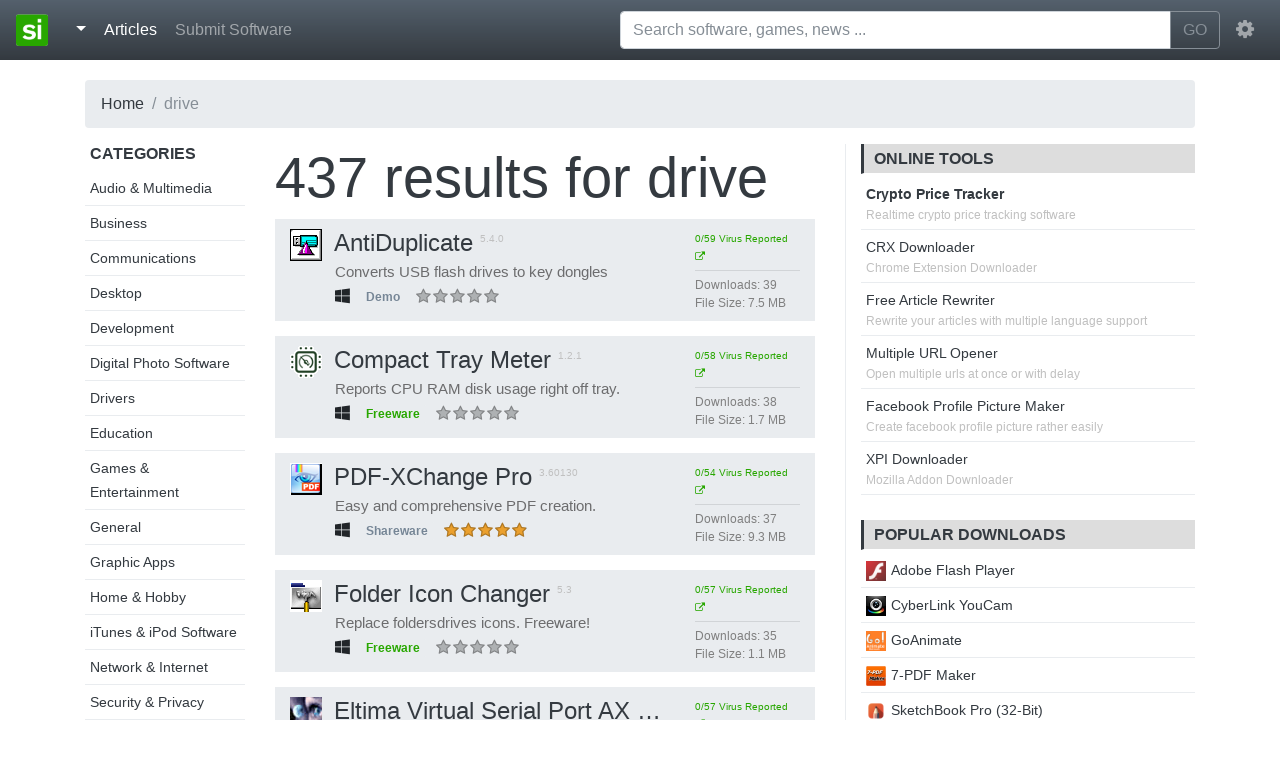

--- FILE ---
content_type: text/html; charset=UTF-8
request_url: https://standaloneinstaller.com/tag/drive/6
body_size: 5901
content:
<!DOCTYPE html><html lang="en"><head> <title>drive | Page 6 - standaloneinstaller.com</title> <meta charset="utf-8"><meta http-equiv="X-UA-Compatible" content="IE=edge"><meta name="viewport" content="width=device-width, initial-scale=1"><link href="https://static.standaloneinstaller.com/css/bootstrap.min.css" rel="stylesheet"/><link href="https://static.standaloneinstaller.com/css/style.css?v=29" rel="stylesheet"/><link href="https://static.standaloneinstaller.com/css/font-awesome.min.css" rel="stylesheet"/><link rel="icon" type="image/png" href="https://static.standaloneinstaller.com/images/logo.png?v=0"/> <script type="text/javascript">(function(i,s,o,g,r,a,m){i['GoogleAnalyticsObject']=r;i[r]=i[r]||function(){
(i[r].q=i[r].q||[]).push(arguments)},i[r].l=1*new Date();a=s.createElement(o),
m=s.getElementsByTagName(o)[0];a.async=1;a.src=g;m.parentNode.insertBefore(a,m)
})(window,document,'script','//www.google-analytics.com/analytics.js','ga');
ga('create', 'UA-59982220-1', 'auto');
ga('send', 'pageview');</script> <meta name="keywords" content="drive, download drive, free drive"> <meta name="description" content="Download software tagged as drive"> <link rel="canonical" href="https://standaloneinstaller.com/tag/drive/6"/> <meta property="og:title" content="drive - standaloneinstaller.com"/> <meta property="og:image" content="https://images.standaloneinstaller.com/images/default.png" /> <meta property="og:type" content="product"/> <meta property="og:url" content="https://standaloneinstaller.com/tag/drive/6"/> <meta property="og:description" content="Download software tagged as drive"/> <meta name="twitter:card" content="summary"> <meta name="twitter:site" content="@SAInstaller"> <meta name="twitter:url" content="https://standaloneinstaller.com/tag/drive/6"> <meta name="twitter:title" content="drive - standaloneinstaller.com"> <meta name="twitter:description" content="Download software tagged as drive"> <script type="application/ld+json"> { "@context": "http://schema.org", "@type": "BreadcrumbList", "itemListElement": [{ "@type": "ListItem", "position": 1, "item": { "@id": "https://standaloneinstaller.com", "name": "Home" } },{ "@type": "ListItem", "position": 2, "item": { "@id": "https://standaloneinstaller.com/tag/drive/1", "name": "drive" } },{ "@type": "ListItem", "position": 3, "item": { "@id": "https://standaloneinstaller.com/tag/drive/6", "name": "Page 6" } }] }</script></head><body> <nav class="navbar navbar-expand-md navbar-dark fixed-top bg-dark"> <a class="navbar-brand" href="https://standaloneinstaller.com"><img src="https://standaloneinstaller.com/beta/images/logo.png"> </a> <button class="navbar-toggler" type="button" data-toggle="collapse" data-target="#navMain" aria-controls="navMain" aria-expanded="false" aria-label="Toggle navigation"> <span class="navbar-toggler-icon"></span> </button> <div class="collapse navbar-collapse" id="navMain"> <ul class="navbar-nav mr-auto">  <li class="nav-item"> <div class="dropdown"> <a class="nav-link dropdown-toggle active" href="#" id="dropdownMenuButton" data-toggle="dropdown" aria-haspopup="true" aria-expanded="false"> </a> <div class="dropdown-menu" aria-labelledby="dropdownMenuButton"> <a class="dropdown-item" href="https://windows.standaloneinstaller.com"><i class="fa fa-windows"></i> Windows</a> <a class="dropdown-item" href="https://mac.standaloneinstaller.com"><i class="fa fa-apple"></i> Mac</a> <a class="dropdown-item" href="https://android.standaloneinstaller.com"><i class="fa fa-android"></i> Android</a> <a class="dropdown-item" href="https://linux.standaloneinstaller.com"><i class="fa fa-linux"></i> Linux</a> <div class="dropdown-divider"></div> <a class="dropdown-item" href="https://standaloneinstaller.com/online-tools">Tools</a> <a class="dropdown-item" href="https://standaloneinstaller.com/news">News</a> <a class="dropdown-item" href="https://standaloneinstaller.com/blog.html">Blog</a> <a class="dropdown-item" href="https://standaloneinstaller.com/how-to">How To</a> </div></div> </li> <li class="nav-item active"> <a class="nav-link" href="https://standaloneinstaller.com/articles">Articles <span class="sr-only">(current)</span></a> </li>  <li class="nav-item"> <a class="nav-link" href="https://standaloneinstaller.com/submit.php">Submit Software</a> </li>  </ul> <form class="mx-2 my-auto d-inline w-50" id="main-search-form" action="https://standaloneinstaller.com/q.php" method="GET"> <div class="input-group" id="search-group-main"> <input type="text" placeholder="Search software, games, news ..."" aria-label="Search software, games, news ..." name="q" id="q" class="form-control" autocomplete="off"> <span class="input-group-btn"> <button class="btn btn-outline-secondary" type="submit">GO</button> </span> </div> <ul id="suggestions" style="display:none;"></ul> </form> <ul class="navbar-nav"> <li class="nav-item dropdown"> <a class="nav-link" href="http://example.com" id="navbarDropdownMenuLink" data-toggle="dropdown" aria-haspopup="true" aria-expanded="false"> <i class="fa fa-cog fa-lg"></i> </a> <div class="dropdown-menu dropdown-menu-right" aria-labelledby="navbarDropdownMenuLink"> <a class="dropdown-item" href="https://accounts.standaloneinstaller.com/register">Register</a> <a class="dropdown-item" href="https://accounts.standaloneinstaller.com/login?returnUrl=https%3A%2F%2Fstandaloneinstaller.com%2Ftag%2Fdrive%2F6">Login</a> </div> </li> </ul> </div> </nav>   <main role="main"> <div class="container"> <ul class="breadcrumb"><li class="breadcrumb-item"><a href="https://standaloneinstaller.com">Home</a></li><li class="breadcrumb-item active" >drive</li></ul> <div class="row"> <div class="col-lg-2 col-md-2 hidden-md-down "> <div class="sidebar_links"> <h6 class="uppercase">Categories</h6> <ul> <li><a href="https://standaloneinstaller.com/c/audio-multimedia/1">Audio & Multimedia</a></li> <li><a href="https://standaloneinstaller.com/c/business/1">Business</a></li> <li><a href="https://standaloneinstaller.com/c/communications/1">Communications</a></li> <li><a href="https://standaloneinstaller.com/c/desktop/1">Desktop</a></li> <li><a href="https://standaloneinstaller.com/c/development/1">Development</a></li> <li><a href="https://standaloneinstaller.com/c/digital-photo-software/1">Digital Photo Software</a></li> <li><a href="https://standaloneinstaller.com/c/drivers/1">Drivers</a></li> <li><a href="https://standaloneinstaller.com/c/education/1">Education</a></li> <li><a href="https://standaloneinstaller.com/c/games-entertainment/1">Games & Entertainment</a></li> <li><a href="https://standaloneinstaller.com/c/general/1">General</a></li> <li><a href="https://standaloneinstaller.com/c/graphic-apps/1">Graphic Apps</a></li> <li><a href="https://standaloneinstaller.com/c/home-hobby/1">Home & Hobby</a></li> <li><a href="https://standaloneinstaller.com/c/itunes-ipod-software/1">iTunes & iPod Software</a></li> <li><a href="https://standaloneinstaller.com/c/network-internet/1">Network & Internet</a></li> <li><a href="https://standaloneinstaller.com/c/security-privacy/1">Security & Privacy</a></li> <li><a href="https://standaloneinstaller.com/c/servers/1">Servers</a></li> <li><a href="https://standaloneinstaller.com/c/system-utilities/1">System Utilities</a></li> <li><a href="https://standaloneinstaller.com/c/video-software/1">Video Software</a></li> <li><a href="https://standaloneinstaller.com/c/web-development/1">Web Development</a></li> </ul> </div> </div> <div class="col-lg-6 col-md-12 col-sm-12 col-xs-12">  <h1 class="display-4"><span>437 </span>results for <b><a href="https://standaloneinstaller.com/tag/drive/6"><span class="tag">drive</span></a></b></h1> <div class="software_list"> <div class="row software"> <div class="col-lg-9 col-md-12"> <h4 class="title" title="AntiDuplicate | 5.4.0"><a href="https://standaloneinstaller.com/download-antiduplicate"><img src="https://standaloneinstaller.com/beta/images/thumbnail_128x128.png" data-src="https://images.standaloneinstaller.com/images/antiduplicate-4177_icon.png" class="icon lazyload" width="32" height="32" alt="AntiDuplicate">AntiDuplicate</a> <span class="version">5.4.0</span> </h4> <p class="description45 gray-p">Converts USB flash drives to key dongles</p> <ul class="meta"> <li class="platform"><i title="Windows" class="fa fa-windows"></i></li> <li><div class="badge grayish">Demo</div></li> <li> <div class="ratebox" data-id="4177" data-rating="0"></div> <div class="space"></div> </li> </ul> </div> <div class="col-lg-3 my-auto hidden-md-down"> <ul class="more-details"> <li> <a target="_blank" class="permalink" href="https://www.virustotal.com/gui/file/e3b0c44298fc1c149afbf4c8996fb92427ae41e4649b934ca495991b7852b855/detection/f-e3b0c44298fc1c149afbf4c8996fb92427ae41e4649b934ca495991b7852b855-1601728916" ><span title="0/59 anti virus programs flagged this software" >0/59 Virus Reported <i class="fa fa-external-link"></i></span> </a> </li> <li><hr></li> <li><span class="column">Downloads: </span><span class="value">39</span></li> <li><span class="column">File Size: </span><span class="value">7.5 MB</span></li> </ul> </div></div><div class="row software"> <div class="col-lg-9 col-md-12"> <h4 class="title" title="Compact Tray Meter | 1.2.1"><a href="https://standaloneinstaller.com/download-compact-tray-meter"><img src="https://standaloneinstaller.com/beta/images/thumbnail_128x128.png" data-src="https://images.standaloneinstaller.com/images/compact-tray-meter-45053_icon.png" class="icon lazyload" width="32" height="32" alt="Compact Tray Meter">Compact Tray Meter</a> <span class="version">1.2.1</span> </h4> <p class="description45 gray-p">Reports CPU RAM disk usage right off tray.</p> <ul class="meta"> <li class="platform"><i title="Windows" class="fa fa-windows"></i></li> <li><div class="badge greenish">Freeware</div></li> <li> <div class="ratebox" data-id="45053" data-rating="0"></div> <div class="space"></div> </li> </ul> </div> <div class="col-lg-3 my-auto hidden-md-down"> <ul class="more-details"> <li> <a target="_blank" class="permalink" href="https://www.virustotal.com/file/8b5e61a664ebad2f856c5a278a273ce392f68bac1a691a1a3da04ec339f2f28d/analysis/1459073043/" ><span title="0/58 anti virus programs flagged this software" >0/58 Virus Reported <i class="fa fa-external-link"></i></span> </a> </li> <li><hr></li> <li><span class="column">Downloads: </span><span class="value">38</span></li> <li><span class="column">File Size: </span><span class="value">1.7 MB</span></li> </ul> </div></div><div class="row software"> <div class="col-lg-9 col-md-12"> <h4 class="title" title="PDF-XChange Pro | 3.60130"><a href="https://standaloneinstaller.com/download-pdf-xchange-pro"><img src="https://standaloneinstaller.com/beta/images/thumbnail_128x128.png" data-src="https://images.standaloneinstaller.com/images/pdf-xchange-pro-17860_icon.png" class="icon lazyload" width="32" height="32" alt="PDF-XChange Pro">PDF-XChange Pro</a> <span class="version">3.60130</span> </h4> <p class="description45 gray-p">Easy and comprehensive PDF creation.</p> <ul class="meta"> <li class="platform"><i title="Windows" class="fa fa-windows"></i></li> <li><div class="badge grayish">Shareware</div></li> <li> <div class="ratebox" data-id="17860" data-rating="4.9"></div> <div class="space"></div> </li> </ul> </div> <div class="col-lg-3 my-auto hidden-md-down"> <ul class="more-details"> <li> <a target="_blank" class="permalink" href="https://www.virustotal.com/file/c1b4640afe4a4e1f267ea28aa13ca1eed165d0a1c68111f1d5a881cd255931bc/analysis/1452474169/" ><span title="0/54 anti virus programs flagged this software" >0/54 Virus Reported <i class="fa fa-external-link"></i></span> </a> </li> <li><hr></li> <li><span class="column">Downloads: </span><span class="value">37</span></li> <li><span class="column">File Size: </span><span class="value">9.3 MB</span></li> </ul> </div></div><div class="row software"> <div class="col-lg-9 col-md-12"> <h4 class="title" title="Folder Icon Changer | 5.3"><a href="https://standaloneinstaller.com/download-folder-icon-changer"><img src="https://standaloneinstaller.com/beta/images/thumbnail_128x128.png" data-src="https://images.standaloneinstaller.com/images/folder-icon-changer-9855_icon.png" class="icon lazyload" width="32" height="32" alt="Folder Icon Changer">Folder Icon Changer</a> <span class="version">5.3</span> </h4> <p class="description45 gray-p">Replace foldersdrives icons. Freeware!</p> <ul class="meta"> <li class="platform"><i title="Windows" class="fa fa-windows"></i></li> <li><div class="badge greenish">Freeware</div></li> <li> <div class="ratebox" data-id="9855" data-rating="0"></div> <div class="space"></div> </li> </ul> </div> <div class="col-lg-3 my-auto hidden-md-down"> <ul class="more-details"> <li> <a target="_blank" class="permalink" href="https://www.virustotal.com/file/5359ed468753f13bb13b9d3a48f4aed61fad0b5b3a402c5c5969e93088a001e2/analysis/1459556347/" ><span title="0/57 anti virus programs flagged this software" >0/57 Virus Reported <i class="fa fa-external-link"></i></span> </a> </li> <li><hr></li> <li><span class="column">Downloads: </span><span class="value">35</span></li> <li><span class="column">File Size: </span><span class="value">1.1 MB</span></li> </ul> </div></div><div class="row software"> <div class="col-lg-9 col-md-12"> <h4 class="title" title="Eltima Virtual Serial Port AX Control | 7.1"><a href="https://standaloneinstaller.com/download-eltima-virtual-serial-port-ax-control"><img src="https://standaloneinstaller.com/beta/images/thumbnail_128x128.png" data-src="https://images.standaloneinstaller.com/images/eltima-virtual-serial-port-ax-control-8706_icon.png" class="icon lazyload" width="32" height="32" alt="Eltima Virtual Serial Port AX Control">Eltima Virtual Serial Port AX Control</a> <span class="version">7.1</span> </h4> <p class="description45 gray-p">Eltima Virtual Serial Port ActiveX Control</p> <ul class="meta"> <li class="platform"><i title="Windows" class="fa fa-windows"></i></li> <li><div class="badge grayish">Shareware</div></li> <li> <div class="ratebox" data-id="8706" data-rating="0"></div> <div class="space"></div> </li> </ul> </div> <div class="col-lg-3 my-auto hidden-md-down"> <ul class="more-details"> <li> <a target="_blank" class="permalink" href="https://www.virustotal.com/file/c99af17c3cb2c41ee9485958c2095d236661d3c49336ebfd0c17377bc978f13c/analysis/1459536906/" ><span title="0/57 anti virus programs flagged this software" >0/57 Virus Reported <i class="fa fa-external-link"></i></span> </a> </li> <li><hr></li> <li><span class="column">Downloads: </span><span class="value">35</span></li> <li><span class="column">File Size: </span><span class="value">1.6 MB</span></li> </ul> </div></div><div class="row software"> <div class="col-lg-9 col-md-12"> <h4 class="title" title="DERescue Data Recovery Master | 2.76"><a href="https://standaloneinstaller.com/download-derescue-data-recovery-master"><img src="https://standaloneinstaller.com/beta/images/thumbnail_128x128.png" data-src="https://images.standaloneinstaller.com/images/derescue-data-recovery-master-huKQpvpXR732IKvLvyxm_icon.jpg" class="icon lazyload" width="32" height="32" alt="DERescue Data Recovery Master">DERescue Data Recovery Master</a> <span class="version">2.76</span> </h4> <p class="description45 gray-p">Hard drive Data Recovery software 2.76</p> <ul class="meta"> <li class="platform"><i title="Windows" class="fa fa-windows"></i></li> <li><div class="badge grayish">Shareware</div></li> <li> <div class="ratebox" data-id="51175" data-rating="0"></div> <div class="space"></div> </li> </ul> </div> <div class="col-lg-3 my-auto hidden-md-down"> <ul class="more-details"> <li> <a target="_blank" class="permalink" href="https://www.virustotal.com/file/93bf8c5838443e58ffc3464db4467bb807e52c25047fc2d753c434575768a950/analysis/1459631707/" ><span title="1/57 anti virus programs flagged this software" >1/57 Virus Reported <i class="fa fa-external-link"></i></span> </a> </li> <li><hr></li> <li><span class="column">Downloads: </span><span class="value">34</span></li> <li><span class="column">File Size: </span><span class="value">3.6 MB</span></li> </ul> </div></div><div class="row software"> <div class="col-lg-9 col-md-12"> <h4 class="title" title="novaPDF SDK | 8.7.943"><a href="https://standaloneinstaller.com/download-novapdf-sdk"><img src="https://standaloneinstaller.com/beta/images/thumbnail_128x128.png" data-src="https://images.standaloneinstaller.com/images/novapdf-sdk-oXu718dpIg_icon.gif" class="icon lazyload" width="32" height="32" alt="novaPDF SDK">novaPDF SDK</a> <span class="version">8.7.943</span> </h4> <p class="description45 gray-p">Add PDF creation support in your application.</p> <ul class="meta"> <li class="platform"><i title="Windows" class="fa fa-windows"></i></li> <li><div class="badge grayish">Shareware</div></li> <li> <div class="ratebox" data-id="17121" data-rating="0"></div> <div class="space"></div> </li> </ul> </div> <div class="col-lg-3 my-auto hidden-md-down"> <ul class="more-details"> <li> <a target="_blank" class="permalink" href="https://www.virustotal.com/gui/file/e3b0c44298fc1c149afbf4c8996fb92427ae41e4649b934ca495991b7852b855/detection/f-e3b0c44298fc1c149afbf4c8996fb92427ae41e4649b934ca495991b7852b855-1601713141" ><span title="0/60 anti virus programs flagged this software" >0/60 Virus Reported <i class="fa fa-external-link"></i></span> </a> </li> <li><hr></li> <li><span class="column">Downloads: </span><span class="value">34</span></li> <li><span class="column">File Size: </span><span class="value">143.9 MB</span></li> </ul> </div></div><div class="row software"> <div class="col-lg-9 col-md-12"> <h4 class="title" title="CDMenu | 2.40.02"><a href="https://standaloneinstaller.com/download-cdmenu"><img src="https://standaloneinstaller.com/beta/images/thumbnail_128x128.png" data-src="https://images.standaloneinstaller.com/images/cdmenu-6102_icon.png" class="icon lazyload" width="32" height="32" alt="CDMenu">CDMenu</a> <span class="version">2.40.02</span> </h4> <p class="description45 gray-p">Create a professional CD-ROM autoplay menu.</p> <ul class="meta"> <li class="platform"><i title="Windows" class="fa fa-windows"></i></li> <li><div class="badge grayish">Shareware</div></li> <li> <div class="ratebox" data-id="6102" data-rating="0"></div> <div class="space"></div> </li> </ul> </div> <div class="col-lg-3 my-auto hidden-md-down"> <ul class="more-details"> <li> <a target="_blank" class="permalink" href="https://www.virustotal.com/file/50fae2b6733cdf2cb0fa77854cd5e39b78b2c8d74463176afcc3a44986381ad5/analysis/1459213625/" ><span title="0/50 anti virus programs flagged this software" >0/50 Virus Reported <i class="fa fa-external-link"></i></span> </a> </li> <li><hr></li> <li><span class="column">Downloads: </span><span class="value">34</span></li> <li><span class="column">File Size: </span><span class="value">3.1 MB</span></li> </ul> </div></div><div class="row software"> <div class="col-lg-9 col-md-12"> <h4 class="title" title="CopyWipe (WinConsole) | 1.14"><a href="https://standaloneinstaller.com/download-copywipe-winconsole"><img src="https://standaloneinstaller.com/beta/images/thumbnail_128x128.png" data-src="https://images.standaloneinstaller.com/images/default-icon.png" class="icon lazyload" width="32" height="32" alt="CopyWipe (WinConsole)">CopyWipe (WinConsole)</a> <span class="version">1.14</span> </h4> <p class="description45 gray-p">Copy or Securely Wipe entire Hard Drives!</p> <ul class="meta"> <li class="platform"><i title="Windows" class="fa fa-windows"></i></li> <li><div class="badge greenish">Freeware</div></li> <li> <div class="ratebox" data-id="6857" data-rating="0"></div> <div class="space"></div> </li> </ul> </div> <div class="col-lg-3 my-auto hidden-md-down"> <ul class="more-details"> <li> <a target="_blank" class="permalink" href="https://www.virustotal.com/file/5229228d1b74f7c80e38fa9d1b8845d734143a570bf98b55f70a606ab12ede90/analysis/1459504026/" ><span title="0/57 anti virus programs flagged this software" >0/57 Virus Reported <i class="fa fa-external-link"></i></span> </a> </li> <li><hr></li> <li><span class="column">Downloads: </span><span class="value">34</span></li> <li><span class="column">File Size: </span><span class="value">343.7 kb</span></li> </ul> </div></div><div class="row software"> <div class="col-lg-9 col-md-12"> <h4 class="title" title="Acronis Disk Director Suite 10.0 | build 2239"><a href="https://standaloneinstaller.com/download-acronis-disk-director-suite-10-0"><img src="https://standaloneinstaller.com/beta/images/thumbnail_128x128.png" data-src="https://images.standaloneinstaller.com/images/default-icon.png" class="icon lazyload" width="32" height="32" alt="Acronis Disk Director Suite 10.0">Acronis Disk Director Suite 10.0</a> <span class="version">build 2239</span> </h4> <p class="description45 gray-p">Acronis Disk Director Suite 10.0</p> <ul class="meta"> <li class="platform"><i title="Windows" class="fa fa-windows"></i></li> <li><div class="badge grayish">Shareware</div></li> <li> <div class="ratebox" data-id="42420" data-rating="0"></div> <div class="space"></div> </li> </ul> </div> <div class="col-lg-3 my-auto hidden-md-down"> <ul class="more-details"> <li> <a target="_blank" class="permalink" href="https://www.virustotal.com/file/208430720f171286cb5d433910341068089458d5f2fd4a1e1f43b4f9639c35be/analysis/1454814511/" ><span title="0/54 anti virus programs flagged this software" >0/54 Virus Reported <i class="fa fa-external-link"></i></span> </a> </li> <li><hr></li> <li><span class="column">Downloads: </span><span class="value">34</span></li> <li><span class="column">File Size: </span><span class="value">68.6 MB</span></li> </ul> </div></div> </div>  <ul class="pagination pull-right"><li class='page-item'><a class='page-link' href="https://standaloneinstaller.com/tag/drive/5">←</a></li><li class='page-item'><a class='page-link' href="https://standaloneinstaller.com/tag/drive/1">1</a></li><li class='page-item'><a class='page-link' href="https://standaloneinstaller.com/tag/drive/2">2</a></li><li class='page-item disabled'><a class='page-link'>...</a></li><li class='page-item'><a class='page-link'href="https://standaloneinstaller.com/tag/drive/4">4</a></li><li class='page-item'><a class='page-link'href="https://standaloneinstaller.com/tag/drive/5">5</a></li><li class='page-item disabled'><a class='page-link'>6</a></li><li class='page-item'><a class='page-link'href="https://standaloneinstaller.com/tag/drive/7">7</a></li><li class='page-item'><a class='page-link'href="https://standaloneinstaller.com/tag/drive/8">8</a></li><li class='page-item disabled'><a class='page-link'>...</a></li><li class='page-item'><a class='page-link' href="https://standaloneinstaller.com/tag/drive/43">43</a></li><li class='page-item'><a class='page-link' href="https://standaloneinstaller.com/tag/drive/44">44</a></li><li class='page-item'><a class='page-link' href="https://standaloneinstaller.com/tag/drive/7">→</a></li></ul> </div> <div class="col-lg-4 col-md-4"> <div class="rightbar"> <div class="panel avertisement">  <div class="panel seo-tools"> <h6 class="uppercase title">Online Tools</h6> <ul> <li><span class="tool-link"><b><a href="https://standaloneinstaller.com/crypto-price-tracker">Crypto Price Tracker</a></b></span><span class="tool-description">Realtime crypto price tracking software<span></li> <li> <span class="tool-link"><a href="https://online.standaloneinstaller.com/crx-downloader">CRX Downloader</a></span><span class="tool-description">Chrome Extension Downloader<span> </li> <li> <span class="tool-link"><a href="https://online.standaloneinstaller.com/free-article-rewriter">Free Article Rewriter</a></span><span class="tool-description">Rewrite your articles with multiple language support<span> </li> <li> <span class="tool-link"><a href="https://online.standaloneinstaller.com/multiple-url-opener">Multiple URL Opener</a></span><span class="tool-description">Open multiple urls at once or with delay<span> </li> <li> <span class="tool-link"><a href="https://online.standaloneinstaller.com/facebook-profile-picture-maker">Facebook Profile Picture Maker</a></span><span class="tool-description">Create facebook profile picture rather easily<span> </li> <li> <span class="tool-link"><a href="https://online.standaloneinstaller.com/xpi-downloader">XPI Downloader</a></span><span class="tool-description">Mozilla Addon Downloader<span> </li> </ul> </div> </div>  <div class="panel"> <h6 class="uppercase title">Popular Downloads</h6> <ul> <li> <a href="https://standaloneinstaller.com/download-adobe-flash-player&r=is"><img src="https://standaloneinstaller.com/beta/images/thumbnail_128x128.png" data-src="https://images.standaloneinstaller.com/images/adobe-flash-player-cUjkS2x2DLnmrSNjf62j_icon.png" class="lazyload" width="20" height="20" alt="Adobe Flash Player">Adobe Flash Player</a> </li> <li> <a href="https://standaloneinstaller.com/download-cyberlink-youcam&r=is"><img src="https://standaloneinstaller.com/beta/images/thumbnail_128x128.png" data-src="https://images.standaloneinstaller.com/images/cyberlink-youcam-39504_icon.png" class="lazyload" width="20" height="20" alt="CyberLink YouCam">CyberLink YouCam</a> </li> <li> <a href="https://standaloneinstaller.com/download-goanimate&r=is"><img src="https://standaloneinstaller.com/beta/images/thumbnail_128x128.png" data-src="https://images.standaloneinstaller.com/images/goanimate-6L4ALUeteAOutVk0jcWg_icon.png" class="lazyload" width="20" height="20" alt="GoAnimate">GoAnimate</a> </li> <li> <a href="https://standaloneinstaller.com/download-7-pdf-maker&r=is"><img src="https://standaloneinstaller.com/beta/images/thumbnail_128x128.png" data-src="https://images.standaloneinstaller.com/images/7-pdf-maker-5GSWRcltbwEyfmTX6nFG_icon.gif" class="lazyload" width="20" height="20" alt="7-PDF Maker">7-PDF Maker</a> </li> <li> <a href="https://standaloneinstaller.com/download-sketchbook-pro-32-bit&r=is"><img src="https://standaloneinstaller.com/beta/images/thumbnail_128x128.png" data-src="https://images.standaloneinstaller.com/images/sketchbook-pro-32-bit-OYnTxgBxoMN2E0FO5vJx_icon.png" class="lazyload" width="20" height="20" alt="SketchBook Pro (32-Bit) ">SketchBook Pro (32-Bit) </a> </li> <li> <a href="https://standaloneinstaller.com/download-pdf24-creator&r=is"><img src="https://standaloneinstaller.com/beta/images/thumbnail_128x128.png" data-src="https://images.standaloneinstaller.com/images/pdf24-creator-zFbWLwi8PvmEAB8HNuLp_icon.png" class="lazyload" width="20" height="20" alt="PDF24 Creator">PDF24 Creator</a> </li> <li> <a href="https://standaloneinstaller.com/download-foxit-reader-free&r=is"><img src="https://standaloneinstaller.com/beta/images/thumbnail_128x128.png" data-src="https://images.standaloneinstaller.com/images/foxit-reader-N5TTycJpntzgVg5dQVij_icon.png" class="lazyload" width="20" height="20" alt="Foxit Reader">Foxit Reader</a> </li> <li> <a href="https://standaloneinstaller.com/download-excel-2016-password-remover-free&r=is"><img src="https://standaloneinstaller.com/beta/images/thumbnail_128x128.png" data-src="https://images.standaloneinstaller.com/images/excel-2016-password-remover-free-b4aZnnSDqp2HFn0VLlm6_icon.gif" class="lazyload" width="20" height="20" alt="Excel 2016 Password Remover Free">Excel 2016 Password Remover Free</a> </li> <li> <a href="https://standaloneinstaller.com/download-ghost-mouse-auto-clicker&r=is"><img src="https://standaloneinstaller.com/beta/images/thumbnail_128x128.png" data-src="https://images.standaloneinstaller.com/images/ghost-mouse-auto-clicker-VjRJrzGiV55aOsAVRGwt_icon.jpg" class="lazyload" width="20" height="20" alt="Ghost Mouse Auto Clicker">Ghost Mouse Auto Clicker</a> </li> <li> <a href="https://standaloneinstaller.com/download-free-word-to-pdf-converter&r=is"><img src="https://standaloneinstaller.com/beta/images/thumbnail_128x128.png" data-src="https://images.standaloneinstaller.com/images/free-word-to-pdf-converter-jCCRkd3amunDSCS3LP2r_icon.gif" class="lazyload" width="20" height="20" alt="Free Word to PDF Converter">Free Word to PDF Converter</a> </li> </ul> </div> </div> </div> </div> </div>  </main> <div class="container-fluid"> <footer class="footer row row-cols-1 row-cols-sm-2 row-cols-md-5 py-5 border-top bg-dark"> <div class="col mb-3"> <a href="https://standaloneinstaller.com" class="d-flex align-items-center mb-3 link-dark text-decoration-none"> <img alt="Standalone Installer" class="bi me-2" width="48" height="48" src="https://standaloneinstaller.com/beta/images/logo.png"> </a> <p class="text-muted"><a class="text-light" href="https://standaloneinstaller.com">Standalone Installer</a> © 2022</p> </div> <div class="col mb-3"> </div> <div class="col mb-3"> <h5 class="text-light">Our Projects</h5> <ul class="nav flex-column"> <li class="nav-item mb-2"><a href="https://www.freepdfsolutions.com" class="nav-link p-0 text-muted">Free PDF Solutions</a></li> <li class="nav-item mb-2"><a href="https://mediafreeware.com" class="nav-link p-0 text-muted">Media Freeware</a></li> <li class="nav-item mb-2"><a href="https://freepicturesolutions.com" class="nav-link p-0 text-muted">Free Picture Solutions</a></li> <li class="nav-item mb-2"><a href="https://tinyminitools.com" class="nav-link p-0 text-muted">Tiny Mini Tools</a></li> <li class="nav-item mb-2"><a href="https://online-converter.freepdfsolutions.com/" class="nav-link p-0 text-muted">PDF Tools</a></li> </ul> </div> <div class="col mb-3"> <h5 class="text-light">Standalone</h5> <ul class="nav flex-column"> <li class="nav-item mb-2"><a href="https://standaloneinstaller.com/online-tools" class="nav-link p-0 text-muted">Online Tools</a></li> <li class="nav-item mb-2"><a href="https://standaloneinstaller.com/news" class="nav-link p-0 text-muted">News</a></li> <li class="nav-item mb-2"><a href="https://standaloneinstaller.com/blog.html" class="nav-link p-0 text-muted">Blog</a></li> <li class="nav-item mb-2"><a href="https://standaloneinstaller.com/how-to" class="nav-link p-0 text-muted">How to</a></li> </ul> </div> <div class="col mb-3"> <h5 class="text-light">Legal</h5> <ul class="nav flex-column"> <li class="nav-item mb-2"><a href="https://standaloneinstaller.com/privacypolicy.php" class="nav-link p-0 text-muted">Privacy Policy</a></li> <li class="nav-item mb-2"><a href="https://standaloneinstaller.com/contact.php" class="nav-link p-0 text-muted">Contact</a></li> <li class="nav-item mb-2 danger" ><a style="color:red !important;" href="mailto:contact@standaloneinstaller.com" class="nav-link p-0 text-muted">Report</a></li> </div> </footer></div> <script src="https://static.standaloneinstaller.com/js/combined.min.js?v=2"></script> <script src="https://static.standaloneinstaller.com/js/lazyload.min.js"></script> </body></html>